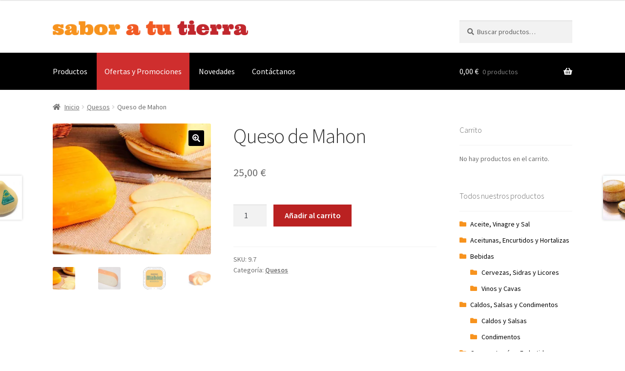

--- FILE ---
content_type: text/html; charset=UTF-8
request_url: https://saboratutierra.com/producto/queso-de-mahon-d-o/
body_size: 80105
content:
<!doctype html>
<html lang="es">
<head>
<meta charset="UTF-8">
<meta name="viewport" content="width=device-width, initial-scale=1">
<link rel="profile" href="http://gmpg.org/xfn/11">
<link rel="pingback" href="https://saboratutierra.com/xmlrpc.php">

<title>Queso de Mahon &#8211; Sabor a tu Tierra</title>
<meta name='robots' content='max-image-preview:large' />
<script>window._wca = window._wca || [];</script>
<link rel='dns-prefetch' href='//stats.wp.com' />
<link rel='dns-prefetch' href='//fonts.googleapis.com' />
<link rel='dns-prefetch' href='//c0.wp.com' />
<link rel='dns-prefetch' href='//i0.wp.com' />
<link rel="alternate" type="application/rss+xml" title="Sabor a tu Tierra &raquo; Feed" href="https://saboratutierra.com/feed/" />
<link rel="alternate" type="application/rss+xml" title="Sabor a tu Tierra &raquo; Feed de los comentarios" href="https://saboratutierra.com/comments/feed/" />
<script>
window._wpemojiSettings = {"baseUrl":"https:\/\/s.w.org\/images\/core\/emoji\/15.0.3\/72x72\/","ext":".png","svgUrl":"https:\/\/s.w.org\/images\/core\/emoji\/15.0.3\/svg\/","svgExt":".svg","source":{"concatemoji":"https:\/\/saboratutierra.com\/wp-includes\/js\/wp-emoji-release.min.js?ver=6.6.1"}};
/*! This file is auto-generated */
!function(i,n){var o,s,e;function c(e){try{var t={supportTests:e,timestamp:(new Date).valueOf()};sessionStorage.setItem(o,JSON.stringify(t))}catch(e){}}function p(e,t,n){e.clearRect(0,0,e.canvas.width,e.canvas.height),e.fillText(t,0,0);var t=new Uint32Array(e.getImageData(0,0,e.canvas.width,e.canvas.height).data),r=(e.clearRect(0,0,e.canvas.width,e.canvas.height),e.fillText(n,0,0),new Uint32Array(e.getImageData(0,0,e.canvas.width,e.canvas.height).data));return t.every(function(e,t){return e===r[t]})}function u(e,t,n){switch(t){case"flag":return n(e,"\ud83c\udff3\ufe0f\u200d\u26a7\ufe0f","\ud83c\udff3\ufe0f\u200b\u26a7\ufe0f")?!1:!n(e,"\ud83c\uddfa\ud83c\uddf3","\ud83c\uddfa\u200b\ud83c\uddf3")&&!n(e,"\ud83c\udff4\udb40\udc67\udb40\udc62\udb40\udc65\udb40\udc6e\udb40\udc67\udb40\udc7f","\ud83c\udff4\u200b\udb40\udc67\u200b\udb40\udc62\u200b\udb40\udc65\u200b\udb40\udc6e\u200b\udb40\udc67\u200b\udb40\udc7f");case"emoji":return!n(e,"\ud83d\udc26\u200d\u2b1b","\ud83d\udc26\u200b\u2b1b")}return!1}function f(e,t,n){var r="undefined"!=typeof WorkerGlobalScope&&self instanceof WorkerGlobalScope?new OffscreenCanvas(300,150):i.createElement("canvas"),a=r.getContext("2d",{willReadFrequently:!0}),o=(a.textBaseline="top",a.font="600 32px Arial",{});return e.forEach(function(e){o[e]=t(a,e,n)}),o}function t(e){var t=i.createElement("script");t.src=e,t.defer=!0,i.head.appendChild(t)}"undefined"!=typeof Promise&&(o="wpEmojiSettingsSupports",s=["flag","emoji"],n.supports={everything:!0,everythingExceptFlag:!0},e=new Promise(function(e){i.addEventListener("DOMContentLoaded",e,{once:!0})}),new Promise(function(t){var n=function(){try{var e=JSON.parse(sessionStorage.getItem(o));if("object"==typeof e&&"number"==typeof e.timestamp&&(new Date).valueOf()<e.timestamp+604800&&"object"==typeof e.supportTests)return e.supportTests}catch(e){}return null}();if(!n){if("undefined"!=typeof Worker&&"undefined"!=typeof OffscreenCanvas&&"undefined"!=typeof URL&&URL.createObjectURL&&"undefined"!=typeof Blob)try{var e="postMessage("+f.toString()+"("+[JSON.stringify(s),u.toString(),p.toString()].join(",")+"));",r=new Blob([e],{type:"text/javascript"}),a=new Worker(URL.createObjectURL(r),{name:"wpTestEmojiSupports"});return void(a.onmessage=function(e){c(n=e.data),a.terminate(),t(n)})}catch(e){}c(n=f(s,u,p))}t(n)}).then(function(e){for(var t in e)n.supports[t]=e[t],n.supports.everything=n.supports.everything&&n.supports[t],"flag"!==t&&(n.supports.everythingExceptFlag=n.supports.everythingExceptFlag&&n.supports[t]);n.supports.everythingExceptFlag=n.supports.everythingExceptFlag&&!n.supports.flag,n.DOMReady=!1,n.readyCallback=function(){n.DOMReady=!0}}).then(function(){return e}).then(function(){var e;n.supports.everything||(n.readyCallback(),(e=n.source||{}).concatemoji?t(e.concatemoji):e.wpemoji&&e.twemoji&&(t(e.twemoji),t(e.wpemoji)))}))}((window,document),window._wpemojiSettings);
</script>
<style id='wp-emoji-styles-inline-css'>

	img.wp-smiley, img.emoji {
		display: inline !important;
		border: none !important;
		box-shadow: none !important;
		height: 1em !important;
		width: 1em !important;
		margin: 0 0.07em !important;
		vertical-align: -0.1em !important;
		background: none !important;
		padding: 0 !important;
	}
</style>
<link rel='stylesheet' id='wp-block-library-css' href='https://c0.wp.com/c/6.6.1/wp-includes/css/dist/block-library/style.min.css' media='all' />
<style id='wp-block-library-theme-inline-css'>
.wp-block-audio :where(figcaption){color:#555;font-size:13px;text-align:center}.is-dark-theme .wp-block-audio :where(figcaption){color:#ffffffa6}.wp-block-audio{margin:0 0 1em}.wp-block-code{border:1px solid #ccc;border-radius:4px;font-family:Menlo,Consolas,monaco,monospace;padding:.8em 1em}.wp-block-embed :where(figcaption){color:#555;font-size:13px;text-align:center}.is-dark-theme .wp-block-embed :where(figcaption){color:#ffffffa6}.wp-block-embed{margin:0 0 1em}.blocks-gallery-caption{color:#555;font-size:13px;text-align:center}.is-dark-theme .blocks-gallery-caption{color:#ffffffa6}:root :where(.wp-block-image figcaption){color:#555;font-size:13px;text-align:center}.is-dark-theme :root :where(.wp-block-image figcaption){color:#ffffffa6}.wp-block-image{margin:0 0 1em}.wp-block-pullquote{border-bottom:4px solid;border-top:4px solid;color:currentColor;margin-bottom:1.75em}.wp-block-pullquote cite,.wp-block-pullquote footer,.wp-block-pullquote__citation{color:currentColor;font-size:.8125em;font-style:normal;text-transform:uppercase}.wp-block-quote{border-left:.25em solid;margin:0 0 1.75em;padding-left:1em}.wp-block-quote cite,.wp-block-quote footer{color:currentColor;font-size:.8125em;font-style:normal;position:relative}.wp-block-quote.has-text-align-right{border-left:none;border-right:.25em solid;padding-left:0;padding-right:1em}.wp-block-quote.has-text-align-center{border:none;padding-left:0}.wp-block-quote.is-large,.wp-block-quote.is-style-large,.wp-block-quote.is-style-plain{border:none}.wp-block-search .wp-block-search__label{font-weight:700}.wp-block-search__button{border:1px solid #ccc;padding:.375em .625em}:where(.wp-block-group.has-background){padding:1.25em 2.375em}.wp-block-separator.has-css-opacity{opacity:.4}.wp-block-separator{border:none;border-bottom:2px solid;margin-left:auto;margin-right:auto}.wp-block-separator.has-alpha-channel-opacity{opacity:1}.wp-block-separator:not(.is-style-wide):not(.is-style-dots){width:100px}.wp-block-separator.has-background:not(.is-style-dots){border-bottom:none;height:1px}.wp-block-separator.has-background:not(.is-style-wide):not(.is-style-dots){height:2px}.wp-block-table{margin:0 0 1em}.wp-block-table td,.wp-block-table th{word-break:normal}.wp-block-table :where(figcaption){color:#555;font-size:13px;text-align:center}.is-dark-theme .wp-block-table :where(figcaption){color:#ffffffa6}.wp-block-video :where(figcaption){color:#555;font-size:13px;text-align:center}.is-dark-theme .wp-block-video :where(figcaption){color:#ffffffa6}.wp-block-video{margin:0 0 1em}:root :where(.wp-block-template-part.has-background){margin-bottom:0;margin-top:0;padding:1.25em 2.375em}
</style>
<link rel='stylesheet' id='mediaelement-css' href='https://c0.wp.com/c/6.6.1/wp-includes/js/mediaelement/mediaelementplayer-legacy.min.css' media='all' />
<link rel='stylesheet' id='wp-mediaelement-css' href='https://c0.wp.com/c/6.6.1/wp-includes/js/mediaelement/wp-mediaelement.min.css' media='all' />
<style id='jetpack-sharing-buttons-style-inline-css'>
.jetpack-sharing-buttons__services-list{display:flex;flex-direction:row;flex-wrap:wrap;gap:0;list-style-type:none;margin:5px;padding:0}.jetpack-sharing-buttons__services-list.has-small-icon-size{font-size:12px}.jetpack-sharing-buttons__services-list.has-normal-icon-size{font-size:16px}.jetpack-sharing-buttons__services-list.has-large-icon-size{font-size:24px}.jetpack-sharing-buttons__services-list.has-huge-icon-size{font-size:36px}@media print{.jetpack-sharing-buttons__services-list{display:none!important}}.editor-styles-wrapper .wp-block-jetpack-sharing-buttons{gap:0;padding-inline-start:0}ul.jetpack-sharing-buttons__services-list.has-background{padding:1.25em 2.375em}
</style>
<link rel='stylesheet' id='storefront-gutenberg-blocks-css' href='https://saboratutierra.com/wp-content/themes/storefront/assets/css/base/gutenberg-blocks.css?ver=4.6.0' media='all' />
<style id='storefront-gutenberg-blocks-inline-css'>

				.wp-block-button__link:not(.has-text-color) {
					color: #ffffff;
				}

				.wp-block-button__link:not(.has-text-color):hover,
				.wp-block-button__link:not(.has-text-color):focus,
				.wp-block-button__link:not(.has-text-color):active {
					color: #ffffff;
				}

				.wp-block-button__link:not(.has-background) {
					background-color: #000000;
				}

				.wp-block-button__link:not(.has-background):hover,
				.wp-block-button__link:not(.has-background):focus,
				.wp-block-button__link:not(.has-background):active {
					border-color: #000000;
					background-color: #000000;
				}

				.wc-block-grid__products .wc-block-grid__product .wp-block-button__link {
					background-color: #000000;
					border-color: #000000;
					color: #ffffff;
				}

				.wp-block-quote footer,
				.wp-block-quote cite,
				.wp-block-quote__citation {
					color: #6d6d6d;
				}

				.wp-block-pullquote cite,
				.wp-block-pullquote footer,
				.wp-block-pullquote__citation {
					color: #6d6d6d;
				}

				.wp-block-image figcaption {
					color: #6d6d6d;
				}

				.wp-block-separator.is-style-dots::before {
					color: #333333;
				}

				.wp-block-file a.wp-block-file__button {
					color: #ffffff;
					background-color: #000000;
					border-color: #000000;
				}

				.wp-block-file a.wp-block-file__button:hover,
				.wp-block-file a.wp-block-file__button:focus,
				.wp-block-file a.wp-block-file__button:active {
					color: #ffffff;
					background-color: #000000;
				}

				.wp-block-code,
				.wp-block-preformatted pre {
					color: #6d6d6d;
				}

				.wp-block-table:not( .has-background ):not( .is-style-stripes ) tbody tr:nth-child(2n) td {
					background-color: #fdfdfd;
				}

				.wp-block-cover .wp-block-cover__inner-container h1:not(.has-text-color),
				.wp-block-cover .wp-block-cover__inner-container h2:not(.has-text-color),
				.wp-block-cover .wp-block-cover__inner-container h3:not(.has-text-color),
				.wp-block-cover .wp-block-cover__inner-container h4:not(.has-text-color),
				.wp-block-cover .wp-block-cover__inner-container h5:not(.has-text-color),
				.wp-block-cover .wp-block-cover__inner-container h6:not(.has-text-color) {
					color: #000000;
				}

				.wc-block-components-price-slider__range-input-progress,
				.rtl .wc-block-components-price-slider__range-input-progress {
					--range-color: #dd3333;
				}

				/* Target only IE11 */
				@media all and (-ms-high-contrast: none), (-ms-high-contrast: active) {
					.wc-block-components-price-slider__range-input-progress {
						background: #dd3333;
					}
				}

				.wc-block-components-button:not(.is-link) {
					background-color: #ba2121;
					color: #ffffff;
				}

				.wc-block-components-button:not(.is-link):hover,
				.wc-block-components-button:not(.is-link):focus,
				.wc-block-components-button:not(.is-link):active {
					background-color: #a10808;
					color: #ffffff;
				}

				.wc-block-components-button:not(.is-link):disabled {
					background-color: #ba2121;
					color: #ffffff;
				}

				.wc-block-cart__submit-container {
					background-color: #ffffff;
				}

				.wc-block-cart__submit-container::before {
					color: rgba(220,220,220,0.5);
				}

				.wc-block-components-order-summary-item__quantity {
					background-color: #ffffff;
					border-color: #6d6d6d;
					box-shadow: 0 0 0 2px #ffffff;
					color: #6d6d6d;
				}
			
</style>
<style id='classic-theme-styles-inline-css'>
/*! This file is auto-generated */
.wp-block-button__link{color:#fff;background-color:#32373c;border-radius:9999px;box-shadow:none;text-decoration:none;padding:calc(.667em + 2px) calc(1.333em + 2px);font-size:1.125em}.wp-block-file__button{background:#32373c;color:#fff;text-decoration:none}
</style>
<style id='global-styles-inline-css'>
:root{--wp--preset--aspect-ratio--square: 1;--wp--preset--aspect-ratio--4-3: 4/3;--wp--preset--aspect-ratio--3-4: 3/4;--wp--preset--aspect-ratio--3-2: 3/2;--wp--preset--aspect-ratio--2-3: 2/3;--wp--preset--aspect-ratio--16-9: 16/9;--wp--preset--aspect-ratio--9-16: 9/16;--wp--preset--color--black: #000000;--wp--preset--color--cyan-bluish-gray: #abb8c3;--wp--preset--color--white: #ffffff;--wp--preset--color--pale-pink: #f78da7;--wp--preset--color--vivid-red: #cf2e2e;--wp--preset--color--luminous-vivid-orange: #ff6900;--wp--preset--color--luminous-vivid-amber: #fcb900;--wp--preset--color--light-green-cyan: #7bdcb5;--wp--preset--color--vivid-green-cyan: #00d084;--wp--preset--color--pale-cyan-blue: #8ed1fc;--wp--preset--color--vivid-cyan-blue: #0693e3;--wp--preset--color--vivid-purple: #9b51e0;--wp--preset--gradient--vivid-cyan-blue-to-vivid-purple: linear-gradient(135deg,rgba(6,147,227,1) 0%,rgb(155,81,224) 100%);--wp--preset--gradient--light-green-cyan-to-vivid-green-cyan: linear-gradient(135deg,rgb(122,220,180) 0%,rgb(0,208,130) 100%);--wp--preset--gradient--luminous-vivid-amber-to-luminous-vivid-orange: linear-gradient(135deg,rgba(252,185,0,1) 0%,rgba(255,105,0,1) 100%);--wp--preset--gradient--luminous-vivid-orange-to-vivid-red: linear-gradient(135deg,rgba(255,105,0,1) 0%,rgb(207,46,46) 100%);--wp--preset--gradient--very-light-gray-to-cyan-bluish-gray: linear-gradient(135deg,rgb(238,238,238) 0%,rgb(169,184,195) 100%);--wp--preset--gradient--cool-to-warm-spectrum: linear-gradient(135deg,rgb(74,234,220) 0%,rgb(151,120,209) 20%,rgb(207,42,186) 40%,rgb(238,44,130) 60%,rgb(251,105,98) 80%,rgb(254,248,76) 100%);--wp--preset--gradient--blush-light-purple: linear-gradient(135deg,rgb(255,206,236) 0%,rgb(152,150,240) 100%);--wp--preset--gradient--blush-bordeaux: linear-gradient(135deg,rgb(254,205,165) 0%,rgb(254,45,45) 50%,rgb(107,0,62) 100%);--wp--preset--gradient--luminous-dusk: linear-gradient(135deg,rgb(255,203,112) 0%,rgb(199,81,192) 50%,rgb(65,88,208) 100%);--wp--preset--gradient--pale-ocean: linear-gradient(135deg,rgb(255,245,203) 0%,rgb(182,227,212) 50%,rgb(51,167,181) 100%);--wp--preset--gradient--electric-grass: linear-gradient(135deg,rgb(202,248,128) 0%,rgb(113,206,126) 100%);--wp--preset--gradient--midnight: linear-gradient(135deg,rgb(2,3,129) 0%,rgb(40,116,252) 100%);--wp--preset--font-size--small: 14px;--wp--preset--font-size--medium: 23px;--wp--preset--font-size--large: 26px;--wp--preset--font-size--x-large: 42px;--wp--preset--font-size--normal: 16px;--wp--preset--font-size--huge: 37px;--wp--preset--font-family--inter: "Inter", sans-serif;--wp--preset--font-family--cardo: Cardo;--wp--preset--spacing--20: 0.44rem;--wp--preset--spacing--30: 0.67rem;--wp--preset--spacing--40: 1rem;--wp--preset--spacing--50: 1.5rem;--wp--preset--spacing--60: 2.25rem;--wp--preset--spacing--70: 3.38rem;--wp--preset--spacing--80: 5.06rem;--wp--preset--shadow--natural: 6px 6px 9px rgba(0, 0, 0, 0.2);--wp--preset--shadow--deep: 12px 12px 50px rgba(0, 0, 0, 0.4);--wp--preset--shadow--sharp: 6px 6px 0px rgba(0, 0, 0, 0.2);--wp--preset--shadow--outlined: 6px 6px 0px -3px rgba(255, 255, 255, 1), 6px 6px rgba(0, 0, 0, 1);--wp--preset--shadow--crisp: 6px 6px 0px rgba(0, 0, 0, 1);}.is-layout-flow  > :first-child{margin-block-start: 0;}.is-layout-flow  > :last-child{margin-block-end: 0;}.is-layout-flow  > *{margin-block-start: 24px;margin-block-end: 0;}.is-layout-constrained  > :first-child{margin-block-start: 0;}.is-layout-constrained  > :last-child{margin-block-end: 0;}.is-layout-constrained  > *{margin-block-start: 24px;margin-block-end: 0;}.is-layout-flex {gap: 24px;}.is-layout-grid {gap: 24px;}body .is-layout-flex{display: flex;}.is-layout-flex{flex-wrap: wrap;align-items: center;}.is-layout-flex > :is(*, div){margin: 0;}body .is-layout-grid{display: grid;}.is-layout-grid > :is(*, div){margin: 0;}.has-black-color{color: var(--wp--preset--color--black) !important;}.has-cyan-bluish-gray-color{color: var(--wp--preset--color--cyan-bluish-gray) !important;}.has-white-color{color: var(--wp--preset--color--white) !important;}.has-pale-pink-color{color: var(--wp--preset--color--pale-pink) !important;}.has-vivid-red-color{color: var(--wp--preset--color--vivid-red) !important;}.has-luminous-vivid-orange-color{color: var(--wp--preset--color--luminous-vivid-orange) !important;}.has-luminous-vivid-amber-color{color: var(--wp--preset--color--luminous-vivid-amber) !important;}.has-light-green-cyan-color{color: var(--wp--preset--color--light-green-cyan) !important;}.has-vivid-green-cyan-color{color: var(--wp--preset--color--vivid-green-cyan) !important;}.has-pale-cyan-blue-color{color: var(--wp--preset--color--pale-cyan-blue) !important;}.has-vivid-cyan-blue-color{color: var(--wp--preset--color--vivid-cyan-blue) !important;}.has-vivid-purple-color{color: var(--wp--preset--color--vivid-purple) !important;}.has-black-background-color{background-color: var(--wp--preset--color--black) !important;}.has-cyan-bluish-gray-background-color{background-color: var(--wp--preset--color--cyan-bluish-gray) !important;}.has-white-background-color{background-color: var(--wp--preset--color--white) !important;}.has-pale-pink-background-color{background-color: var(--wp--preset--color--pale-pink) !important;}.has-vivid-red-background-color{background-color: var(--wp--preset--color--vivid-red) !important;}.has-luminous-vivid-orange-background-color{background-color: var(--wp--preset--color--luminous-vivid-orange) !important;}.has-luminous-vivid-amber-background-color{background-color: var(--wp--preset--color--luminous-vivid-amber) !important;}.has-light-green-cyan-background-color{background-color: var(--wp--preset--color--light-green-cyan) !important;}.has-vivid-green-cyan-background-color{background-color: var(--wp--preset--color--vivid-green-cyan) !important;}.has-pale-cyan-blue-background-color{background-color: var(--wp--preset--color--pale-cyan-blue) !important;}.has-vivid-cyan-blue-background-color{background-color: var(--wp--preset--color--vivid-cyan-blue) !important;}.has-vivid-purple-background-color{background-color: var(--wp--preset--color--vivid-purple) !important;}.has-black-border-color{border-color: var(--wp--preset--color--black) !important;}.has-cyan-bluish-gray-border-color{border-color: var(--wp--preset--color--cyan-bluish-gray) !important;}.has-white-border-color{border-color: var(--wp--preset--color--white) !important;}.has-pale-pink-border-color{border-color: var(--wp--preset--color--pale-pink) !important;}.has-vivid-red-border-color{border-color: var(--wp--preset--color--vivid-red) !important;}.has-luminous-vivid-orange-border-color{border-color: var(--wp--preset--color--luminous-vivid-orange) !important;}.has-luminous-vivid-amber-border-color{border-color: var(--wp--preset--color--luminous-vivid-amber) !important;}.has-light-green-cyan-border-color{border-color: var(--wp--preset--color--light-green-cyan) !important;}.has-vivid-green-cyan-border-color{border-color: var(--wp--preset--color--vivid-green-cyan) !important;}.has-pale-cyan-blue-border-color{border-color: var(--wp--preset--color--pale-cyan-blue) !important;}.has-vivid-cyan-blue-border-color{border-color: var(--wp--preset--color--vivid-cyan-blue) !important;}.has-vivid-purple-border-color{border-color: var(--wp--preset--color--vivid-purple) !important;}.has-vivid-cyan-blue-to-vivid-purple-gradient-background{background: var(--wp--preset--gradient--vivid-cyan-blue-to-vivid-purple) !important;}.has-light-green-cyan-to-vivid-green-cyan-gradient-background{background: var(--wp--preset--gradient--light-green-cyan-to-vivid-green-cyan) !important;}.has-luminous-vivid-amber-to-luminous-vivid-orange-gradient-background{background: var(--wp--preset--gradient--luminous-vivid-amber-to-luminous-vivid-orange) !important;}.has-luminous-vivid-orange-to-vivid-red-gradient-background{background: var(--wp--preset--gradient--luminous-vivid-orange-to-vivid-red) !important;}.has-very-light-gray-to-cyan-bluish-gray-gradient-background{background: var(--wp--preset--gradient--very-light-gray-to-cyan-bluish-gray) !important;}.has-cool-to-warm-spectrum-gradient-background{background: var(--wp--preset--gradient--cool-to-warm-spectrum) !important;}.has-blush-light-purple-gradient-background{background: var(--wp--preset--gradient--blush-light-purple) !important;}.has-blush-bordeaux-gradient-background{background: var(--wp--preset--gradient--blush-bordeaux) !important;}.has-luminous-dusk-gradient-background{background: var(--wp--preset--gradient--luminous-dusk) !important;}.has-pale-ocean-gradient-background{background: var(--wp--preset--gradient--pale-ocean) !important;}.has-electric-grass-gradient-background{background: var(--wp--preset--gradient--electric-grass) !important;}.has-midnight-gradient-background{background: var(--wp--preset--gradient--midnight) !important;}.has-small-font-size{font-size: var(--wp--preset--font-size--small) !important;}.has-medium-font-size{font-size: var(--wp--preset--font-size--medium) !important;}.has-large-font-size{font-size: var(--wp--preset--font-size--large) !important;}.has-x-large-font-size{font-size: var(--wp--preset--font-size--x-large) !important;}
:root :where(.wp-block-pullquote){font-size: 1.5em;line-height: 1.6;}
</style>
<link rel='stylesheet' id='contact-form-7-css' href='https://saboratutierra.com/wp-content/plugins/contact-form-7/includes/css/styles.css?ver=5.9.7' media='all' />
<link rel='stylesheet' id='photoswipe-css' href='https://c0.wp.com/p/woocommerce/9.1.2/assets/css/photoswipe/photoswipe.min.css' media='all' />
<link rel='stylesheet' id='photoswipe-default-skin-css' href='https://c0.wp.com/p/woocommerce/9.1.2/assets/css/photoswipe/default-skin/default-skin.min.css' media='all' />
<style id='woocommerce-inline-inline-css'>
.woocommerce form .form-row .required { visibility: visible; }
</style>
<link rel='stylesheet' id='wpsc-style-css' href='https://saboratutierra.com/wp-content/plugins/wordpress-simple-paypal-shopping-cart/assets/wpsc-front-end-styles.css?ver=5.0.5' media='all' />
<link rel='stylesheet' id='storefront-style-css' href='https://saboratutierra.com/wp-content/themes/storefront/style.css?ver=4.6.0' media='all' />
<style id='storefront-style-inline-css'>

			.main-navigation ul li a,
			.site-title a,
			ul.menu li a,
			.site-branding h1 a,
			button.menu-toggle,
			button.menu-toggle:hover,
			.handheld-navigation .dropdown-toggle {
				color: #333333;
			}

			button.menu-toggle,
			button.menu-toggle:hover {
				border-color: #333333;
			}

			.main-navigation ul li a:hover,
			.main-navigation ul li:hover > a,
			.site-title a:hover,
			.site-header ul.menu li.current-menu-item > a {
				color: #747474;
			}

			table:not( .has-background ) th {
				background-color: #f8f8f8;
			}

			table:not( .has-background ) tbody td {
				background-color: #fdfdfd;
			}

			table:not( .has-background ) tbody tr:nth-child(2n) td,
			fieldset,
			fieldset legend {
				background-color: #fbfbfb;
			}

			.site-header,
			.secondary-navigation ul ul,
			.main-navigation ul.menu > li.menu-item-has-children:after,
			.secondary-navigation ul.menu ul,
			.storefront-handheld-footer-bar,
			.storefront-handheld-footer-bar ul li > a,
			.storefront-handheld-footer-bar ul li.search .site-search,
			button.menu-toggle,
			button.menu-toggle:hover {
				background-color: #ffffff;
			}

			p.site-description,
			.site-header,
			.storefront-handheld-footer-bar {
				color: #404040;
			}

			button.menu-toggle:after,
			button.menu-toggle:before,
			button.menu-toggle span:before {
				background-color: #333333;
			}

			h1, h2, h3, h4, h5, h6, .wc-block-grid__product-title {
				color: #333333;
			}

			.widget h1 {
				border-bottom-color: #333333;
			}

			body,
			.secondary-navigation a {
				color: #6d6d6d;
			}

			.widget-area .widget a,
			.hentry .entry-header .posted-on a,
			.hentry .entry-header .post-author a,
			.hentry .entry-header .post-comments a,
			.hentry .entry-header .byline a {
				color: #727272;
			}

			a {
				color: #dd3333;
			}

			a:focus,
			button:focus,
			.button.alt:focus,
			input:focus,
			textarea:focus,
			input[type="button"]:focus,
			input[type="reset"]:focus,
			input[type="submit"]:focus,
			input[type="email"]:focus,
			input[type="tel"]:focus,
			input[type="url"]:focus,
			input[type="password"]:focus,
			input[type="search"]:focus {
				outline-color: #dd3333;
			}

			button, input[type="button"], input[type="reset"], input[type="submit"], .button, .widget a.button {
				background-color: #000000;
				border-color: #000000;
				color: #ffffff;
			}

			button:hover, input[type="button"]:hover, input[type="reset"]:hover, input[type="submit"]:hover, .button:hover, .widget a.button:hover {
				background-color: #000000;
				border-color: #000000;
				color: #ffffff;
			}

			button.alt, input[type="button"].alt, input[type="reset"].alt, input[type="submit"].alt, .button.alt, .widget-area .widget a.button.alt {
				background-color: #ba2121;
				border-color: #ba2121;
				color: #ffffff;
			}

			button.alt:hover, input[type="button"].alt:hover, input[type="reset"].alt:hover, input[type="submit"].alt:hover, .button.alt:hover, .widget-area .widget a.button.alt:hover {
				background-color: #a10808;
				border-color: #a10808;
				color: #ffffff;
			}

			.pagination .page-numbers li .page-numbers.current {
				background-color: #e6e6e6;
				color: #636363;
			}

			#comments .comment-list .comment-content .comment-text {
				background-color: #f8f8f8;
			}

			.site-footer {
				background-color: #f0f0f0;
				color: #6d6d6d;
			}

			.site-footer a:not(.button):not(.components-button) {
				color: #333333;
			}

			.site-footer .storefront-handheld-footer-bar a:not(.button):not(.components-button) {
				color: #333333;
			}

			.site-footer h1, .site-footer h2, .site-footer h3, .site-footer h4, .site-footer h5, .site-footer h6, .site-footer .widget .widget-title, .site-footer .widget .widgettitle {
				color: #333333;
			}

			.page-template-template-homepage.has-post-thumbnail .type-page.has-post-thumbnail .entry-title {
				color: #000000;
			}

			.page-template-template-homepage.has-post-thumbnail .type-page.has-post-thumbnail .entry-content {
				color: #000000;
			}

			@media screen and ( min-width: 768px ) {
				.secondary-navigation ul.menu a:hover {
					color: #595959;
				}

				.secondary-navigation ul.menu a {
					color: #404040;
				}

				.main-navigation ul.menu ul.sub-menu,
				.main-navigation ul.nav-menu ul.children {
					background-color: #f0f0f0;
				}

				.site-header {
					border-bottom-color: #f0f0f0;
				}
			}
</style>
<link rel='stylesheet' id='storefront-icons-css' href='https://saboratutierra.com/wp-content/themes/storefront/assets/css/base/icons.css?ver=4.6.0' media='all' />
<link rel='stylesheet' id='storefront-fonts-css' href='https://fonts.googleapis.com/css?family=Source+Sans+Pro%3A400%2C300%2C300italic%2C400italic%2C600%2C700%2C900&#038;subset=latin%2Clatin-ext&#038;ver=4.6.0' media='all' />
<link rel='stylesheet' id='storefront-jetpack-widgets-css' href='https://saboratutierra.com/wp-content/themes/storefront/assets/css/jetpack/widgets.css?ver=4.6.0' media='all' />
<link rel='stylesheet' id='storefront-woocommerce-style-css' href='https://saboratutierra.com/wp-content/themes/storefront/assets/css/woocommerce/woocommerce.css?ver=4.6.0' media='all' />
<style id='storefront-woocommerce-style-inline-css'>
@font-face {
				font-family: star;
				src: url(https://saboratutierra.com/wp-content/plugins/woocommerce/assets/fonts/star.eot);
				src:
					url(https://saboratutierra.com/wp-content/plugins/woocommerce/assets/fonts/star.eot?#iefix) format("embedded-opentype"),
					url(https://saboratutierra.com/wp-content/plugins/woocommerce/assets/fonts/star.woff) format("woff"),
					url(https://saboratutierra.com/wp-content/plugins/woocommerce/assets/fonts/star.ttf) format("truetype"),
					url(https://saboratutierra.com/wp-content/plugins/woocommerce/assets/fonts/star.svg#star) format("svg");
				font-weight: 400;
				font-style: normal;
			}
			@font-face {
				font-family: WooCommerce;
				src: url(https://saboratutierra.com/wp-content/plugins/woocommerce/assets/fonts/WooCommerce.eot);
				src:
					url(https://saboratutierra.com/wp-content/plugins/woocommerce/assets/fonts/WooCommerce.eot?#iefix) format("embedded-opentype"),
					url(https://saboratutierra.com/wp-content/plugins/woocommerce/assets/fonts/WooCommerce.woff) format("woff"),
					url(https://saboratutierra.com/wp-content/plugins/woocommerce/assets/fonts/WooCommerce.ttf) format("truetype"),
					url(https://saboratutierra.com/wp-content/plugins/woocommerce/assets/fonts/WooCommerce.svg#WooCommerce) format("svg");
				font-weight: 400;
				font-style: normal;
			}

			a.cart-contents,
			.site-header-cart .widget_shopping_cart a {
				color: #333333;
			}

			a.cart-contents:hover,
			.site-header-cart .widget_shopping_cart a:hover,
			.site-header-cart:hover > li > a {
				color: #747474;
			}

			table.cart td.product-remove,
			table.cart td.actions {
				border-top-color: #ffffff;
			}

			.storefront-handheld-footer-bar ul li.cart .count {
				background-color: #333333;
				color: #ffffff;
				border-color: #ffffff;
			}

			.woocommerce-tabs ul.tabs li.active a,
			ul.products li.product .price,
			.onsale,
			.wc-block-grid__product-onsale,
			.widget_search form:before,
			.widget_product_search form:before {
				color: #6d6d6d;
			}

			.woocommerce-breadcrumb a,
			a.woocommerce-review-link,
			.product_meta a {
				color: #727272;
			}

			.wc-block-grid__product-onsale,
			.onsale {
				border-color: #6d6d6d;
			}

			.star-rating span:before,
			.quantity .plus, .quantity .minus,
			p.stars a:hover:after,
			p.stars a:after,
			.star-rating span:before,
			#payment .payment_methods li input[type=radio]:first-child:checked+label:before {
				color: #dd3333;
			}

			.widget_price_filter .ui-slider .ui-slider-range,
			.widget_price_filter .ui-slider .ui-slider-handle {
				background-color: #dd3333;
			}

			.order_details {
				background-color: #f8f8f8;
			}

			.order_details > li {
				border-bottom: 1px dotted #e3e3e3;
			}

			.order_details:before,
			.order_details:after {
				background: -webkit-linear-gradient(transparent 0,transparent 0),-webkit-linear-gradient(135deg,#f8f8f8 33.33%,transparent 33.33%),-webkit-linear-gradient(45deg,#f8f8f8 33.33%,transparent 33.33%)
			}

			#order_review {
				background-color: #ffffff;
			}

			#payment .payment_methods > li .payment_box,
			#payment .place-order {
				background-color: #fafafa;
			}

			#payment .payment_methods > li:not(.woocommerce-notice) {
				background-color: #f5f5f5;
			}

			#payment .payment_methods > li:not(.woocommerce-notice):hover {
				background-color: #f0f0f0;
			}

			.woocommerce-pagination .page-numbers li .page-numbers.current {
				background-color: #e6e6e6;
				color: #636363;
			}

			.wc-block-grid__product-onsale,
			.onsale,
			.woocommerce-pagination .page-numbers li .page-numbers:not(.current) {
				color: #6d6d6d;
			}

			p.stars a:before,
			p.stars a:hover~a:before,
			p.stars.selected a.active~a:before {
				color: #6d6d6d;
			}

			p.stars.selected a.active:before,
			p.stars:hover a:before,
			p.stars.selected a:not(.active):before,
			p.stars.selected a.active:before {
				color: #dd3333;
			}

			.single-product div.product .woocommerce-product-gallery .woocommerce-product-gallery__trigger {
				background-color: #000000;
				color: #ffffff;
			}

			.single-product div.product .woocommerce-product-gallery .woocommerce-product-gallery__trigger:hover {
				background-color: #000000;
				border-color: #000000;
				color: #ffffff;
			}

			.button.added_to_cart:focus,
			.button.wc-forward:focus {
				outline-color: #dd3333;
			}

			.added_to_cart,
			.site-header-cart .widget_shopping_cart a.button,
			.wc-block-grid__products .wc-block-grid__product .wp-block-button__link {
				background-color: #000000;
				border-color: #000000;
				color: #ffffff;
			}

			.added_to_cart:hover,
			.site-header-cart .widget_shopping_cart a.button:hover,
			.wc-block-grid__products .wc-block-grid__product .wp-block-button__link:hover {
				background-color: #000000;
				border-color: #000000;
				color: #ffffff;
			}

			.added_to_cart.alt, .added_to_cart, .widget a.button.checkout {
				background-color: #ba2121;
				border-color: #ba2121;
				color: #ffffff;
			}

			.added_to_cart.alt:hover, .added_to_cart:hover, .widget a.button.checkout:hover {
				background-color: #a10808;
				border-color: #a10808;
				color: #ffffff;
			}

			.button.loading {
				color: #000000;
			}

			.button.loading:hover {
				background-color: #000000;
			}

			.button.loading:after {
				color: #ffffff;
			}

			@media screen and ( min-width: 768px ) {
				.site-header-cart .widget_shopping_cart,
				.site-header .product_list_widget li .quantity {
					color: #404040;
				}

				.site-header-cart .widget_shopping_cart .buttons,
				.site-header-cart .widget_shopping_cart .total {
					background-color: #f5f5f5;
				}

				.site-header-cart .widget_shopping_cart {
					background-color: #f0f0f0;
				}
			}
				.storefront-product-pagination a {
					color: #6d6d6d;
					background-color: #ffffff;
				}
				.storefront-sticky-add-to-cart {
					color: #6d6d6d;
					background-color: #ffffff;
				}

				.storefront-sticky-add-to-cart a:not(.button) {
					color: #333333;
				}
</style>
<link rel='stylesheet' id='storefront-child-style-css' href='https://saboratutierra.com/wp-content/themes/storefront-child/style.css?ver=1.0.5' media='all' />
<link rel='stylesheet' id='jetpack_css-css' href='https://c0.wp.com/p/jetpack/13.6/css/jetpack.css' media='all' />
<script src="https://c0.wp.com/c/6.6.1/wp-includes/js/jquery/jquery.min.js" id="jquery-core-js"></script>
<script src="https://c0.wp.com/c/6.6.1/wp-includes/js/jquery/jquery-migrate.min.js" id="jquery-migrate-js"></script>
<script src="https://c0.wp.com/p/woocommerce/9.1.2/assets/js/jquery-blockui/jquery.blockUI.min.js" id="jquery-blockui-js" defer data-wp-strategy="defer"></script>
<script id="wc-add-to-cart-js-extra">
var wc_add_to_cart_params = {"ajax_url":"\/wp-admin\/admin-ajax.php","wc_ajax_url":"\/?wc-ajax=%%endpoint%%","i18n_view_cart":"Ver carrito","cart_url":"https:\/\/saboratutierra.com\/carrito\/","is_cart":"","cart_redirect_after_add":"no"};
</script>
<script src="https://c0.wp.com/p/woocommerce/9.1.2/assets/js/frontend/add-to-cart.min.js" id="wc-add-to-cart-js" defer data-wp-strategy="defer"></script>
<script src="https://c0.wp.com/p/woocommerce/9.1.2/assets/js/zoom/jquery.zoom.min.js" id="zoom-js" defer data-wp-strategy="defer"></script>
<script src="https://c0.wp.com/p/woocommerce/9.1.2/assets/js/flexslider/jquery.flexslider.min.js" id="flexslider-js" defer data-wp-strategy="defer"></script>
<script src="https://c0.wp.com/p/woocommerce/9.1.2/assets/js/photoswipe/photoswipe.min.js" id="photoswipe-js" defer data-wp-strategy="defer"></script>
<script src="https://c0.wp.com/p/woocommerce/9.1.2/assets/js/photoswipe/photoswipe-ui-default.min.js" id="photoswipe-ui-default-js" defer data-wp-strategy="defer"></script>
<script id="wc-single-product-js-extra">
var wc_single_product_params = {"i18n_required_rating_text":"Por favor elige una puntuaci\u00f3n","review_rating_required":"yes","flexslider":{"rtl":false,"animation":"slide","smoothHeight":true,"directionNav":false,"controlNav":"thumbnails","slideshow":false,"animationSpeed":500,"animationLoop":false,"allowOneSlide":false},"zoom_enabled":"1","zoom_options":[],"photoswipe_enabled":"1","photoswipe_options":{"shareEl":false,"closeOnScroll":false,"history":false,"hideAnimationDuration":0,"showAnimationDuration":0},"flexslider_enabled":"1"};
</script>
<script src="https://c0.wp.com/p/woocommerce/9.1.2/assets/js/frontend/single-product.min.js" id="wc-single-product-js" defer data-wp-strategy="defer"></script>
<script src="https://c0.wp.com/p/woocommerce/9.1.2/assets/js/js-cookie/js.cookie.min.js" id="js-cookie-js" defer data-wp-strategy="defer"></script>
<script id="woocommerce-js-extra">
var woocommerce_params = {"ajax_url":"\/wp-admin\/admin-ajax.php","wc_ajax_url":"\/?wc-ajax=%%endpoint%%"};
</script>
<script src="https://c0.wp.com/p/woocommerce/9.1.2/assets/js/frontend/woocommerce.min.js" id="woocommerce-js" defer data-wp-strategy="defer"></script>
<script src="https://stats.wp.com/s-202605.js" id="woocommerce-analytics-js" defer data-wp-strategy="defer"></script>
<script id="wc-cart-fragments-js-extra">
var wc_cart_fragments_params = {"ajax_url":"\/wp-admin\/admin-ajax.php","wc_ajax_url":"\/?wc-ajax=%%endpoint%%","cart_hash_key":"wc_cart_hash_4356dd76522933a84c086f412ff87b0c","fragment_name":"wc_fragments_4356dd76522933a84c086f412ff87b0c","request_timeout":"5000"};
</script>
<script src="https://c0.wp.com/p/woocommerce/9.1.2/assets/js/frontend/cart-fragments.min.js" id="wc-cart-fragments-js" defer data-wp-strategy="defer"></script>
<link rel="https://api.w.org/" href="https://saboratutierra.com/wp-json/" /><link rel="alternate" title="JSON" type="application/json" href="https://saboratutierra.com/wp-json/wp/v2/product/1207" /><link rel="EditURI" type="application/rsd+xml" title="RSD" href="https://saboratutierra.com/xmlrpc.php?rsd" />
<meta name="generator" content="WordPress 6.6.1" />
<meta name="generator" content="WooCommerce 9.1.2" />
<link rel="canonical" href="https://saboratutierra.com/producto/queso-de-mahon-d-o/" />
<link rel='shortlink' href='https://saboratutierra.com/?p=1207' />
<link rel="alternate" title="oEmbed (JSON)" type="application/json+oembed" href="https://saboratutierra.com/wp-json/oembed/1.0/embed?url=https%3A%2F%2Fsaboratutierra.com%2Fproducto%2Fqueso-de-mahon-d-o%2F" />
<link rel="alternate" title="oEmbed (XML)" type="text/xml+oembed" href="https://saboratutierra.com/wp-json/oembed/1.0/embed?url=https%3A%2F%2Fsaboratutierra.com%2Fproducto%2Fqueso-de-mahon-d-o%2F&#038;format=xml" />

<!-- WP Simple Shopping Cart plugin v5.0.5 - https://wordpress.org/plugins/wordpress-simple-paypal-shopping-cart/ -->

	<script type="text/javascript">
	<!--
	//
	function ReadForm (obj1, tst)
	{
	    // Read the user form
	    var i,j,pos;
	    val_total="";val_combo="";

	    for (i=0; i<obj1.length; i++)
	    {
	        // run entire form
	        obj = obj1.elements[i];           // a form element

	        if (obj.type == "select-one")
	        {   // just selects
	            if (obj.name == "quantity" ||
	                obj.name == "amount") continue;
		        pos = obj.selectedIndex;        // which option selected
		        val = obj.options[pos].value;   // selected value
		        val_combo = val_combo + " (" + val + ")";
	        }
	    }
		// Now summarize everything we have processed above
		val_total = obj1.product_tmp.value + val_combo;
		obj1.wspsc_product.value = val_total;
	}
	//-->
	</script>	<style>img#wpstats{display:none}</style>
			<noscript><style>.woocommerce-product-gallery{ opacity: 1 !important; }</style></noscript>
	<style id='wp-fonts-local'>
@font-face{font-family:Inter;font-style:normal;font-weight:300 900;font-display:fallback;src:url('https://saboratutierra.com/wp-content/plugins/woocommerce/assets/fonts/Inter-VariableFont_slnt,wght.woff2') format('woff2');font-stretch:normal;}
@font-face{font-family:Cardo;font-style:normal;font-weight:400;font-display:fallback;src:url('https://saboratutierra.com/wp-content/plugins/woocommerce/assets/fonts/cardo_normal_400.woff2') format('woff2');}
</style>
<link rel="icon" href="https://i0.wp.com/saboratutierra.com/wp-content/uploads/2020/11/cropped-favicon.jpeg?fit=32%2C32&#038;ssl=1" sizes="32x32" />
<link rel="icon" href="https://i0.wp.com/saboratutierra.com/wp-content/uploads/2020/11/cropped-favicon.jpeg?fit=192%2C192&#038;ssl=1" sizes="192x192" />
<link rel="apple-touch-icon" href="https://i0.wp.com/saboratutierra.com/wp-content/uploads/2020/11/cropped-favicon.jpeg?fit=180%2C180&#038;ssl=1" />
<meta name="msapplication-TileImage" content="https://i0.wp.com/saboratutierra.com/wp-content/uploads/2020/11/cropped-favicon.jpeg?fit=270%2C270&#038;ssl=1" />
</head>

<body class="product-template-default single single-product postid-1207 wp-custom-logo wp-embed-responsive theme-storefront woocommerce woocommerce-page woocommerce-no-js storefront-align-wide right-sidebar woocommerce-active">



<div id="page" class="hfeed site">
	
	<header id="masthead" class="site-header" role="banner" style="">

		<div class="col-full">		<a class="skip-link screen-reader-text" href="#site-navigation">Ir a la navegación</a>
		<a class="skip-link screen-reader-text" href="#content">Ir al contenido</a>
				<div class="site-branding">
			<a href="https://saboratutierra.com/" class="custom-logo-link" rel="home"><img width="471" height="36" src="https://i0.wp.com/saboratutierra.com/wp-content/uploads/2020/10/Logo.png?fit=471%2C36&amp;ssl=1" class="custom-logo" alt="Sabor a tu Tierra" decoding="async" srcset="https://i0.wp.com/saboratutierra.com/wp-content/uploads/2020/10/Logo.png?w=471&amp;ssl=1 471w, https://i0.wp.com/saboratutierra.com/wp-content/uploads/2020/10/Logo.png?resize=300%2C23&amp;ssl=1 300w, https://i0.wp.com/saboratutierra.com/wp-content/uploads/2020/10/Logo.png?resize=416%2C32&amp;ssl=1 416w" sizes="(max-width: 471px) 100vw, 471px" /></a>		</div>
					<div class="site-search">
				<div class="widget woocommerce widget_product_search"><form role="search" method="get" class="woocommerce-product-search" action="https://saboratutierra.com/">
	<label class="screen-reader-text" for="woocommerce-product-search-field-0">Buscar por:</label>
	<input type="search" id="woocommerce-product-search-field-0" class="search-field" placeholder="Buscar productos&hellip;" value="" name="s" />
	<button type="submit" value="Buscar" class="">Buscar</button>
	<input type="hidden" name="post_type" value="product" />
</form>
</div>			</div>
			</div><div class="storefront-primary-navigation"><div class="col-full">		<nav id="site-navigation" class="main-navigation" role="navigation" aria-label="Navegación principal">
		<button id="site-navigation-menu-toggle" class="menu-toggle" aria-controls="site-navigation" aria-expanded="false"><span>Menú</span></button>
			<div class="primary-navigation"><ul id="menu-menu-principal" class="menu"><li id="menu-item-419" class="menu-item menu-item-type-post_type menu-item-object-page menu-item-419"><a href="https://saboratutierra.com/tienda/">Productos</a></li>
<li id="menu-item-2629" class="menu-item menu-item-type-custom menu-item-object-custom menu-item-2629"><a href="https://saboratutierra.com/categoria-producto/promociones-y-ofertas/">Ofertas y Promociones</a></li>
<li id="menu-item-813" class="menu-item menu-item-type-post_type menu-item-object-page menu-item-813"><a href="https://saboratutierra.com/novedades/">Novedades</a></li>
<li id="menu-item-812" class="menu-item menu-item-type-post_type menu-item-object-page menu-item-812"><a href="https://saboratutierra.com/contactanos/">Contáctanos</a></li>
</ul></div><div class="menu"><ul>
<li ><a href="https://saboratutierra.com/">Inicio</a></li><li class="page_item page-item-1560"><a href="https://saboratutierra.com/bebidas-2/">Bebidas</a></li>
<li class="page_item page-item-1556"><a href="https://saboratutierra.com/caldos-salsas-y-condimentos/">Caldos, Salsas y Condimentos</a></li>
<li class="page_item page-item-1427"><a href="https://saboratutierra.com/carnes-y-embutidos/">Carnes y Embutidos</a></li>
<li class="page_item page-item-7"><a href="https://saboratutierra.com/carrito/">Carrito</a></li>
<li class="page_item page-item-1432"><a href="https://saboratutierra.com/conservas-y-platos-preparados/">Conservas y Platos Preparados</a></li>
<li class="page_item page-item-810"><a href="https://saboratutierra.com/contactanos/">Contáctanos</a></li>
<li class="page_item page-item-1003"><a href="https://saboratutierra.com/envios/">Envíos</a></li>
<li class="page_item page-item-8"><a href="https://saboratutierra.com/finalizar-compra/">Finalizar compra</a></li>
<li class="page_item page-item-1565"><a href="https://saboratutierra.com/menaje-complementos-y-servicios/">Menaje, Complementos y Servicios</a></li>
<li class="page_item page-item-1005"><a href="https://saboratutierra.com/metodos-de-pago/">Métodos de pago</a></li>
<li class="page_item page-item-9"><a href="https://saboratutierra.com/mi-cuenta/">Mi cuenta</a></li>
<li class="page_item page-item-808"><a href="https://saboratutierra.com/novedades/">Novedades</a></li>
<li class="page_item page-item-806"><a href="https://saboratutierra.com/ofertas/">Ofertas</a></li>
<li class="page_item page-item-1435"><a href="https://saboratutierra.com/pescados-y-mariscos/">Pescados y Mariscos</a></li>
<li class="page_item page-item-1455"><a href="https://saboratutierra.com/politica-de-privacidad-y-cookies/">Política de Privacidad Y Cookies</a></li>
<li class="page_item page-item-2599"><a href="https://saboratutierra.com/promociones/">Promociones</a></li>
<li class="page_item page-item-1000"><a href="https://saboratutierra.com/quienes-somos/">Quienes somos</a></li>
<li class="page_item page-item-3"><a href="https://saboratutierra.com/terminos-y-condiciones/">Términos y condiciones</a></li>
<li class="page_item page-item-6 current_page_parent "><a href="https://saboratutierra.com/tienda/">Tienda</a></li>
</ul></div>
		</nav><!-- #site-navigation -->
				<ul id="site-header-cart" class="site-header-cart menu">
			<li class="">
							<a class="cart-contents" href="https://saboratutierra.com/carrito/" title="Ver tu carrito de compra">
								<span class="woocommerce-Price-amount amount">0,00&nbsp;<span class="woocommerce-Price-currencySymbol">&euro;</span></span> <span class="count">0 productos</span>
			</a>
					</li>
			<li>
				<div class="widget woocommerce widget_shopping_cart"><div class="widget_shopping_cart_content"></div></div>			</li>
		</ul>
			</div></div>
	</header><!-- #masthead -->

	<div class="storefront-breadcrumb"><div class="col-full"><nav class="woocommerce-breadcrumb" aria-label="migas de pan"><a href="https://saboratutierra.com">Inicio</a><span class="breadcrumb-separator"> / </span><a href="https://saboratutierra.com/categoria-producto/quesos/">Quesos</a><span class="breadcrumb-separator"> / </span>Queso de Mahon</nav></div></div>
	<div id="content" class="site-content" tabindex="-1">
		<div class="col-full">

		<div class="woocommerce"></div>
			<div id="primary" class="content-area">
			<main id="main" class="site-main" role="main">
		
					
			<div class="woocommerce-notices-wrapper"></div><div id="product-1207" class="product type-product post-1207 status-publish first instock product_cat-quesos has-post-thumbnail shipping-taxable purchasable product-type-simple">

	<div class="woocommerce-product-gallery woocommerce-product-gallery--with-images woocommerce-product-gallery--columns-4 images" data-columns="4" style="opacity: 0; transition: opacity .25s ease-in-out;">
	<div class="woocommerce-product-gallery__wrapper">
		<div data-thumb="https://i0.wp.com/saboratutierra.com/wp-content/uploads/2020/10/queso-de-mahon.jpg?resize=100%2C100&#038;ssl=1" data-thumb-alt="" class="woocommerce-product-gallery__image"><a href="https://i0.wp.com/saboratutierra.com/wp-content/uploads/2020/10/queso-de-mahon.jpg?fit=505%2C419&#038;ssl=1"><img width="416" height="345" src="https://i0.wp.com/saboratutierra.com/wp-content/uploads/2020/10/queso-de-mahon.jpg?fit=416%2C345&amp;ssl=1" class="wp-post-image" alt="" title="queso-de-mahon.jpg" data-caption="" data-src="https://i0.wp.com/saboratutierra.com/wp-content/uploads/2020/10/queso-de-mahon.jpg?fit=505%2C419&#038;ssl=1" data-large_image="https://i0.wp.com/saboratutierra.com/wp-content/uploads/2020/10/queso-de-mahon.jpg?fit=505%2C419&#038;ssl=1" data-large_image_width="505" data-large_image_height="419" decoding="async" fetchpriority="high" srcset="https://i0.wp.com/saboratutierra.com/wp-content/uploads/2020/10/queso-de-mahon.jpg?w=505&amp;ssl=1 505w, https://i0.wp.com/saboratutierra.com/wp-content/uploads/2020/10/queso-de-mahon.jpg?resize=300%2C249&amp;ssl=1 300w, https://i0.wp.com/saboratutierra.com/wp-content/uploads/2020/10/queso-de-mahon.jpg?resize=416%2C345&amp;ssl=1 416w" sizes="(max-width: 416px) 100vw, 416px" /></a></div><div data-thumb="https://i0.wp.com/saboratutierra.com/wp-content/uploads/2021/04/Mahon_Cheese.jpg?resize=100%2C100&#038;ssl=1" data-thumb-alt="" class="woocommerce-product-gallery__image"><a href="https://i0.wp.com/saboratutierra.com/wp-content/uploads/2021/04/Mahon_Cheese.jpg?fit=2482%2C1653&#038;ssl=1"><img width="416" height="277" src="https://i0.wp.com/saboratutierra.com/wp-content/uploads/2021/04/Mahon_Cheese.jpg?fit=416%2C277&amp;ssl=1" class="" alt="" title="Mahon_Cheese.jpg" data-caption="" data-src="https://i0.wp.com/saboratutierra.com/wp-content/uploads/2021/04/Mahon_Cheese.jpg?fit=2482%2C1653&#038;ssl=1" data-large_image="https://i0.wp.com/saboratutierra.com/wp-content/uploads/2021/04/Mahon_Cheese.jpg?fit=2482%2C1653&#038;ssl=1" data-large_image_width="2482" data-large_image_height="1653" decoding="async" srcset="https://i0.wp.com/saboratutierra.com/wp-content/uploads/2021/04/Mahon_Cheese.jpg?w=2482&amp;ssl=1 2482w, https://i0.wp.com/saboratutierra.com/wp-content/uploads/2021/04/Mahon_Cheese.jpg?resize=300%2C200&amp;ssl=1 300w, https://i0.wp.com/saboratutierra.com/wp-content/uploads/2021/04/Mahon_Cheese.jpg?resize=1024%2C682&amp;ssl=1 1024w, https://i0.wp.com/saboratutierra.com/wp-content/uploads/2021/04/Mahon_Cheese.jpg?resize=768%2C511&amp;ssl=1 768w, https://i0.wp.com/saboratutierra.com/wp-content/uploads/2021/04/Mahon_Cheese.jpg?resize=1536%2C1023&amp;ssl=1 1536w, https://i0.wp.com/saboratutierra.com/wp-content/uploads/2021/04/Mahon_Cheese.jpg?resize=2048%2C1364&amp;ssl=1 2048w, https://i0.wp.com/saboratutierra.com/wp-content/uploads/2021/04/Mahon_Cheese.jpg?resize=416%2C277&amp;ssl=1 416w, https://i0.wp.com/saboratutierra.com/wp-content/uploads/2021/04/Mahon_Cheese.jpg?w=1960&amp;ssl=1 1960w" sizes="(max-width: 416px) 100vw, 416px" /></a></div><div data-thumb="https://i0.wp.com/saboratutierra.com/wp-content/uploads/2020/12/logo2.png?resize=100%2C100&#038;ssl=1" data-thumb-alt="" class="woocommerce-product-gallery__image"><a href="https://i0.wp.com/saboratutierra.com/wp-content/uploads/2020/12/logo2.png?fit=170%2C177&#038;ssl=1"><img width="170" height="177" src="https://i0.wp.com/saboratutierra.com/wp-content/uploads/2020/12/logo2.png?fit=170%2C177&amp;ssl=1" class="" alt="" title="logo2.png" data-caption="" data-src="https://i0.wp.com/saboratutierra.com/wp-content/uploads/2020/12/logo2.png?fit=170%2C177&#038;ssl=1" data-large_image="https://i0.wp.com/saboratutierra.com/wp-content/uploads/2020/12/logo2.png?fit=170%2C177&#038;ssl=1" data-large_image_width="170" data-large_image_height="177" decoding="async" /></a></div><div data-thumb="https://i0.wp.com/saboratutierra.com/wp-content/uploads/2021/04/mahon-semicurado-do.jpg?resize=100%2C100&#038;ssl=1" data-thumb-alt="" class="woocommerce-product-gallery__image"><a href="https://i0.wp.com/saboratutierra.com/wp-content/uploads/2021/04/mahon-semicurado-do.jpg?fit=250%2C266&#038;ssl=1"><img width="250" height="266" src="https://i0.wp.com/saboratutierra.com/wp-content/uploads/2021/04/mahon-semicurado-do.jpg?fit=250%2C266&amp;ssl=1" class="" alt="" title="mahon-semicurado-do.jpg" data-caption="" data-src="https://i0.wp.com/saboratutierra.com/wp-content/uploads/2021/04/mahon-semicurado-do.jpg?fit=250%2C266&#038;ssl=1" data-large_image="https://i0.wp.com/saboratutierra.com/wp-content/uploads/2021/04/mahon-semicurado-do.jpg?fit=250%2C266&#038;ssl=1" data-large_image_width="250" data-large_image_height="266" decoding="async" loading="lazy" /></a></div>	</div>
</div>

	<div class="summary entry-summary">
		<h1 class="product_title entry-title">Queso de Mahon</h1><p class="price"><span class="woocommerce-Price-amount amount"><bdi>25,00&nbsp;<span class="woocommerce-Price-currencySymbol">&euro;</span></bdi></span></p>

	
	<form class="cart" action="https://saboratutierra.com/producto/queso-de-mahon-d-o/" method="post" enctype='multipart/form-data'>
		
		<div class="quantity">
		<label class="screen-reader-text" for="quantity_697bcd9207152">Queso de Mahon cantidad</label>
	<input
		type="number"
				id="quantity_697bcd9207152"
		class="input-text qty text"
		name="quantity"
		value="1"
		aria-label="Cantidad de productos"
		size="4"
		min="1"
		max=""
					step="1"
			placeholder=""
			inputmode="numeric"
			autocomplete="off"
			/>
	</div>

		<button type="submit" name="add-to-cart" value="1207" class="single_add_to_cart_button button alt">Añadir al carrito</button>

			</form>

	
<div class="product_meta">

	
	
		<span class="sku_wrapper">SKU: <span class="sku">9.7</span></span>

	
	<span class="posted_in">Categoría: <a href="https://saboratutierra.com/categoria-producto/quesos/" rel="tag">Quesos</a></span>
	
	
</div>
	</div>

	
	<div class="woocommerce-tabs wc-tabs-wrapper">
		<ul class="tabs wc-tabs" role="tablist">
							<li class="description_tab" id="tab-title-description" role="tab" aria-controls="tab-description">
					<a href="#tab-description">
						Descripción					</a>
				</li>
							<li class="additional_information_tab" id="tab-title-additional_information" role="tab" aria-controls="tab-additional_information">
					<a href="#tab-additional_information">
						Información adicional					</a>
				</li>
					</ul>
					<div class="woocommerce-Tabs-panel woocommerce-Tabs-panel--description panel entry-content wc-tab" id="tab-description" role="tabpanel" aria-labelledby="tab-title-description">
				
	<h2>Descripción</h2>

<p>Queso de leche de vaca de raza Frisona y Menorquina. Elaborado en Menorca. Producto con D.O.P. que garantiza su calidad y zona de producción. Se vende por queso entero (peso de 3,2 kg aprox.) o al corte en cuña envasada al vacio con peso variable.</p>
<p>Precio por Kg.</p>
			</div>
					<div class="woocommerce-Tabs-panel woocommerce-Tabs-panel--additional_information panel entry-content wc-tab" id="tab-additional_information" role="tabpanel" aria-labelledby="tab-title-additional_information">
				
	<h2>Información adicional</h2>

<table class="woocommerce-product-attributes shop_attributes">
			<tr class="woocommerce-product-attributes-item woocommerce-product-attributes-item--weight">
			<th class="woocommerce-product-attributes-item__label">Peso</th>
			<td class="woocommerce-product-attributes-item__value">1 kg</td>
		</tr>
	</table>
			</div>
		
			</div>


	<section class="related products">

					<h2>Productos relacionados</h2>
				
		<ul class="products columns-3">

			
					<li class="product type-product post-1209 status-publish first instock product_cat-quesos has-post-thumbnail shipping-taxable purchasable product-type-simple">
	<a href="https://saboratutierra.com/producto/queso-torta-del-casar-d-o/" class="woocommerce-LoopProduct-link woocommerce-loop-product__link"><img width="324" height="324" src="https://i0.wp.com/saboratutierra.com/wp-content/uploads/2020/12/DSC_7367.jpg?resize=324%2C324&amp;ssl=1" class="attachment-woocommerce_thumbnail size-woocommerce_thumbnail" alt="" decoding="async" loading="lazy" srcset="https://i0.wp.com/saboratutierra.com/wp-content/uploads/2020/12/DSC_7367.jpg?resize=150%2C150&amp;ssl=1 150w, https://i0.wp.com/saboratutierra.com/wp-content/uploads/2020/12/DSC_7367.jpg?resize=324%2C324&amp;ssl=1 324w, https://i0.wp.com/saboratutierra.com/wp-content/uploads/2020/12/DSC_7367.jpg?resize=100%2C100&amp;ssl=1 100w, https://i0.wp.com/saboratutierra.com/wp-content/uploads/2020/12/DSC_7367.jpg?zoom=2&amp;resize=324%2C324&amp;ssl=1 648w, https://i0.wp.com/saboratutierra.com/wp-content/uploads/2020/12/DSC_7367.jpg?zoom=3&amp;resize=324%2C324&amp;ssl=1 972w" sizes="(max-width: 324px) 100vw, 324px" /><h2 class="woocommerce-loop-product__title">Queso Torta del Casar</h2>
	<span class="price"><span class="woocommerce-Price-amount amount"><bdi>30,00&nbsp;<span class="woocommerce-Price-currencySymbol">&euro;</span></bdi></span></span>
</a><a href="?add-to-cart=1209" aria-describedby="woocommerce_loop_add_to_cart_link_describedby_1209" data-quantity="1" class="button product_type_simple add_to_cart_button ajax_add_to_cart" data-product_id="1209" data-product_sku="9.8" aria-label="Añadir al carrito: &ldquo;Queso Torta del Casar&rdquo;" rel="nofollow">Añadir al carrito</a><span id="woocommerce_loop_add_to_cart_link_describedby_1209" class="screen-reader-text">
	</span>
</li>

			
					<li class="product type-product post-1213 status-publish instock product_cat-quesos has-post-thumbnail shipping-taxable purchasable product-type-simple">
	<a href="https://saboratutierra.com/producto/queso-de-cabra/" class="woocommerce-LoopProduct-link woocommerce-loop-product__link"><img width="324" height="324" src="https://i0.wp.com/saboratutierra.com/wp-content/uploads/2020/12/prod-pimienta1.jpg?resize=324%2C324&amp;ssl=1" class="attachment-woocommerce_thumbnail size-woocommerce_thumbnail" alt="" decoding="async" loading="lazy" srcset="https://i0.wp.com/saboratutierra.com/wp-content/uploads/2020/12/prod-pimienta1.jpg?resize=150%2C150&amp;ssl=1 150w, https://i0.wp.com/saboratutierra.com/wp-content/uploads/2020/12/prod-pimienta1.jpg?resize=324%2C324&amp;ssl=1 324w, https://i0.wp.com/saboratutierra.com/wp-content/uploads/2020/12/prod-pimienta1.jpg?resize=100%2C100&amp;ssl=1 100w" sizes="(max-width: 324px) 100vw, 324px" /><h2 class="woocommerce-loop-product__title">Queso de Cabra</h2>
	<span class="price"><span class="woocommerce-Price-amount amount"><bdi>25,00&nbsp;<span class="woocommerce-Price-currencySymbol">&euro;</span></bdi></span></span>
</a><a href="?add-to-cart=1213" aria-describedby="woocommerce_loop_add_to_cart_link_describedby_1213" data-quantity="1" class="button product_type_simple add_to_cart_button ajax_add_to_cart" data-product_id="1213" data-product_sku="9.11" aria-label="Añadir al carrito: &ldquo;Queso de Cabra&rdquo;" rel="nofollow">Añadir al carrito</a><span id="woocommerce_loop_add_to_cart_link_describedby_1213" class="screen-reader-text">
	</span>
</li>

			
					<li class="product type-product post-1195 status-publish last instock product_cat-quesos has-post-thumbnail shipping-taxable purchasable product-type-simple">
	<a href="https://saboratutierra.com/producto/queso-manchego-3m-d-o/" class="woocommerce-LoopProduct-link woocommerce-loop-product__link"><img width="324" height="324" src="https://i0.wp.com/saboratutierra.com/wp-content/uploads/2020/10/queso-manchego-3m.jpg?resize=324%2C324&amp;ssl=1" class="attachment-woocommerce_thumbnail size-woocommerce_thumbnail" alt="" decoding="async" loading="lazy" srcset="https://i0.wp.com/saboratutierra.com/wp-content/uploads/2020/10/queso-manchego-3m.jpg?resize=150%2C150&amp;ssl=1 150w, https://i0.wp.com/saboratutierra.com/wp-content/uploads/2020/10/queso-manchego-3m.jpg?resize=324%2C324&amp;ssl=1 324w, https://i0.wp.com/saboratutierra.com/wp-content/uploads/2020/10/queso-manchego-3m.jpg?resize=100%2C100&amp;ssl=1 100w" sizes="(max-width: 324px) 100vw, 324px" /><h2 class="woocommerce-loop-product__title">Queso Manchego 3 M.</h2>
	<span class="price"><span class="woocommerce-Price-amount amount"><bdi>27,00&nbsp;<span class="woocommerce-Price-currencySymbol">&euro;</span></bdi></span></span>
</a><a href="?add-to-cart=1195" aria-describedby="woocommerce_loop_add_to_cart_link_describedby_1195" data-quantity="1" class="button product_type_simple add_to_cart_button ajax_add_to_cart" data-product_id="1195" data-product_sku="9.1" aria-label="Añadir al carrito: &ldquo;Queso Manchego 3 M.&rdquo;" rel="nofollow">Añadir al carrito</a><span id="woocommerce_loop_add_to_cart_link_describedby_1195" class="screen-reader-text">
	</span>
</li>

			
		</ul>

	</section>
			<nav class="storefront-product-pagination" aria-label="Más productos">
							<a href="https://saboratutierra.com/producto/queso-de-tetilla-d-o/" rel="prev">
					<img width="324" height="324" src="https://i0.wp.com/saboratutierra.com/wp-content/uploads/2020/12/queso-de-tetilla-dop.jpg?resize=324%2C324&amp;ssl=1" class="attachment-woocommerce_thumbnail size-woocommerce_thumbnail" alt="" loading="lazy" />					<span class="storefront-product-pagination__title">Queso de Tetilla</span>
				</a>
			
							<a href="https://saboratutierra.com/producto/queso-torta-del-casar-d-o/" rel="next">
					<img width="324" height="324" src="https://i0.wp.com/saboratutierra.com/wp-content/uploads/2020/12/DSC_7367.jpg?resize=324%2C324&amp;ssl=1" class="attachment-woocommerce_thumbnail size-woocommerce_thumbnail" alt="" loading="lazy" />					<span class="storefront-product-pagination__title">Queso Torta del Casar</span>
				</a>
					</nav><!-- .storefront-product-pagination -->
		</div>


		
				</main><!-- #main -->
		</div><!-- #primary -->

		
<div id="secondary" class="widget-area" role="complementary">
	<div id="woocommerce_widget_cart-3" class="widget woocommerce widget_shopping_cart"><span class="gamma widget-title">Carrito</span><div class="widget_shopping_cart_content"></div></div><div id="woocommerce_product_categories-3" class="widget woocommerce widget_product_categories"><span class="gamma widget-title">Todos nuestros productos</span><ul class="product-categories"><li class="cat-item cat-item-58"><a href="https://saboratutierra.com/categoria-producto/aceite-vinagre-y-sal/">Aceite, Vinagre y Sal</a></li>
<li class="cat-item cat-item-35"><a href="https://saboratutierra.com/categoria-producto/aceitunas-encurtidos-y-hortalizas/">Aceitunas, Encurtidos y Hortalizas</a></li>
<li class="cat-item cat-item-46 cat-parent"><a href="https://saboratutierra.com/categoria-producto/bebidas/">Bebidas</a><ul class='children'>
<li class="cat-item cat-item-95"><a href="https://saboratutierra.com/categoria-producto/bebidas/cervezas-sidras-y-licores/">Cervezas, Sidras y Licores</a></li>
<li class="cat-item cat-item-94"><a href="https://saboratutierra.com/categoria-producto/bebidas/vinos-y-cavas/">Vinos y Cavas</a></li>
</ul>
</li>
<li class="cat-item cat-item-61 cat-parent"><a href="https://saboratutierra.com/categoria-producto/caldos-salsas-y-condimentos/">Caldos, Salsas y Condimentos</a><ul class='children'>
<li class="cat-item cat-item-92"><a href="https://saboratutierra.com/categoria-producto/caldos-salsas-y-condimentos/caldos-y-salsas/">Caldos y Salsas</a></li>
<li class="cat-item cat-item-93"><a href="https://saboratutierra.com/categoria-producto/caldos-salsas-y-condimentos/condimentos/">Condimentos</a></li>
</ul>
</li>
<li class="cat-item cat-item-77 cat-parent"><a href="https://saboratutierra.com/categoria-producto/carnes-jamon-y-embutidos/">Carnes, Jamón y Embutidos</a><ul class='children'>
<li class="cat-item cat-item-53"><a href="https://saboratutierra.com/categoria-producto/carnes-jamon-y-embutidos/carnes/">Carnes</a></li>
<li class="cat-item cat-item-54"><a href="https://saboratutierra.com/categoria-producto/carnes-jamon-y-embutidos/embutidos/">Embutidos</a></li>
<li class="cat-item cat-item-55"><a href="https://saboratutierra.com/categoria-producto/carnes-jamon-y-embutidos/jamon/">Jamón</a></li>
<li class="cat-item cat-item-56"><a href="https://saboratutierra.com/categoria-producto/carnes-jamon-y-embutidos/loncheados/">Loncheados</a></li>
</ul>
</li>
<li class="cat-item cat-item-78 cat-parent"><a href="https://saboratutierra.com/categoria-producto/conservas-del-mar-y-platos-preparados/">Conservas del Mar y Platos Preparados</a><ul class='children'>
<li class="cat-item cat-item-51"><a href="https://saboratutierra.com/categoria-producto/conservas-del-mar-y-platos-preparados/conservas-del-mar/">Conservas del Mar</a></li>
<li class="cat-item cat-item-52"><a href="https://saboratutierra.com/categoria-producto/conservas-del-mar-y-platos-preparados/platos-preparados/">Platos Preparados</a></li>
</ul>
</li>
<li class="cat-item cat-item-73"><a href="https://saboratutierra.com/categoria-producto/dulces-postres-y-cafe/">Dulces, Postres y Café</a></li>
<li class="cat-item cat-item-69"><a href="https://saboratutierra.com/categoria-producto/general/">General</a></li>
<li class="cat-item cat-item-62"><a href="https://saboratutierra.com/categoria-producto/legumbres-arroz-y-pasta/">Legumbres, Arroz y Pastas</a></li>
<li class="cat-item cat-item-47 cat-parent"><a href="https://saboratutierra.com/categoria-producto/menaje-complementos-y-servicios/">Menaje, Complementos y Servicios</a><ul class='children'>
<li class="cat-item cat-item-97"><a href="https://saboratutierra.com/categoria-producto/menaje-complementos-y-servicios/complementos-y-material-auxiliar-para-eventos/">Complementos y Material Auxiliar para Eventos</a></li>
<li class="cat-item cat-item-96"><a href="https://saboratutierra.com/categoria-producto/menaje-complementos-y-servicios/menaje-paellas-y-jamoneros/">Menaje, Paellas y Jamoneros</a></li>
<li class="cat-item cat-item-98"><a href="https://saboratutierra.com/categoria-producto/menaje-complementos-y-servicios/servicios/">Servicios</a></li>
</ul>
</li>
<li class="cat-item cat-item-49 cat-parent"><a href="https://saboratutierra.com/categoria-producto/pescados-y-mariscos/">Pescados y Mariscos</a><ul class='children'>
<li class="cat-item cat-item-50"><a href="https://saboratutierra.com/categoria-producto/pescados-y-mariscos/mariscos/">Mariscos</a></li>
<li class="cat-item cat-item-76"><a href="https://saboratutierra.com/categoria-producto/pescados-y-mariscos/pescados/">Pescados</a></li>
</ul>
</li>
<li class="cat-item cat-item-108 cat-parent"><a href="https://saboratutierra.com/categoria-producto/promociones-y-ofertas/">Promociones y Ofertas</a><ul class='children'>
<li class="cat-item cat-item-110"><a href="https://saboratutierra.com/categoria-producto/promociones-y-ofertas/cestas-y-lotes/">Cestas y Lotes</a></li>
</ul>
</li>
<li class="cat-item cat-item-57 current-cat"><a href="https://saboratutierra.com/categoria-producto/quesos/">Quesos</a></li>
<li class="cat-item cat-item-64"><a href="https://saboratutierra.com/categoria-producto/snacks-y-frutos-secos/">Snacks y Frutos Secos</a></li>
</ul></div></div><!-- #secondary -->

	

		</div><!-- .col-full -->
	</div><!-- #content -->

	
	<footer id="colophon" class="site-footer" role="contentinfo">
		<div class="col-full">

							<div class="footer-widgets row-1 col-4 fix">
									<div class="block footer-widget-1">
						<div id="text-6" class="widget widget_text">			<div class="textwidget"><p><img loading="lazy" decoding="async" class="alignnone size-full wp-image-816" src="https://i0.wp.com/saboratutierra.com/wp-content/uploads/2020/10/sabor-a-tu-tierra-logo-vertical.png?resize=171%2C148&#038;ssl=1" alt="" width="171" height="148" data-recalc-dims="1" /></p>
</div>
		</div>					</div>
											<div class="block footer-widget-2">
						<div id="text-3" class="widget widget_text"><span class="gamma widget-title">Sabor a tu Tierra</span>			<div class="textwidget"><p><a href="https://saboratutierra.com/quienes-somos/"><strong>Quíenes somos</strong></a></p>
<p><a href="https://saboratutierra.com/terminos-y-condiciones/"><strong>Términos y condiciones</strong></a></p>
<p><a href="https://saboratutierra.com/politica-de-privacidad-y-cookies/"><strong>Política de privacidad y cookies</strong></a></p>
<p>&nbsp;</p>
<p>&nbsp;</p>
<p>&nbsp;</p>
</div>
		</div>					</div>
											<div class="block footer-widget-3">
						<div id="text-4" class="widget widget_text"><span class="gamma widget-title">Atención al cliente</span>			<div class="textwidget"><p><a href="https://saboratutierra.com/contactanos/"><strong>Contáctanos</strong></a></p>
<p><a href="https://saboratutierra.com/envios/"><strong>Envíos</strong></a></p>
<p><a href="https://saboratutierra.com/metodos-de-pago/"><strong>Métodos de pago</strong></a></p>
</div>
		</div>					</div>
											<div class="block footer-widget-4">
						<div id="text-5" class="widget widget_text"><span class="gamma widget-title">Garantía Sabor a tu Tierra</span>			<div class="textwidget"><p>Nuestra intención es acercarte un trocito de España, de los olores y sabores de siempre. En nuestra tienda podrás encontrar una gran selección de productos de gran calidad con los que disfrutar de tus sentidos.</p>
</div>
		</div>					</div>
									</div><!-- .footer-widgets.row-1 -->
						<div class="site-info">
			&copy; Sabor a tu Tierra 2026
							<br />
				<a class="privacy-policy-link" href="https://saboratutierra.com/politica-de-privacidad-y-cookies/" rel="privacy-policy">Política de Privacidad Y Cookies</a><span role="separator" aria-hidden="true"></span><a href="https://woocommerce.com" target="_blank" title="WooCommerce - La mejor plataforma de eCommerce para WordPress" rel="noreferrer nofollow">Construido con WooCommerce</a>.					</div><!-- .site-info -->
				<div class="storefront-handheld-footer-bar">
			<ul class="columns-3">
									<li class="my-account">
						<a href="https://saboratutierra.com/mi-cuenta/">Mi cuenta</a>					</li>
									<li class="search">
						<a href="">Buscar</a>			<div class="site-search">
				<div class="widget woocommerce widget_product_search"><form role="search" method="get" class="woocommerce-product-search" action="https://saboratutierra.com/">
	<label class="screen-reader-text" for="woocommerce-product-search-field-1">Buscar por:</label>
	<input type="search" id="woocommerce-product-search-field-1" class="search-field" placeholder="Buscar productos&hellip;" value="" name="s" />
	<button type="submit" value="Buscar" class="">Buscar</button>
	<input type="hidden" name="post_type" value="product" />
</form>
</div>			</div>
								</li>
									<li class="cart">
									<a class="footer-cart-contents" href="https://saboratutierra.com/carrito/">Carrito				<span class="count">0</span>
			</a>
							</li>
							</ul>
		</div>
		
		</div><!-- .col-full -->
	</footer><!-- #colophon -->

				<section class="storefront-sticky-add-to-cart">
				<div class="col-full">
					<div class="storefront-sticky-add-to-cart__content">
						<img width="324" height="324" src="https://i0.wp.com/saboratutierra.com/wp-content/uploads/2020/10/queso-de-mahon.jpg?resize=324%2C324&amp;ssl=1" class="attachment-woocommerce_thumbnail size-woocommerce_thumbnail" alt="" loading="lazy" />						<div class="storefront-sticky-add-to-cart__content-product-info">
							<span class="storefront-sticky-add-to-cart__content-title">Estás viendo: <strong>Queso de Mahon</strong></span>
							<span class="storefront-sticky-add-to-cart__content-price"><span class="woocommerce-Price-amount amount">25,00&nbsp;<span class="woocommerce-Price-currencySymbol">&euro;</span></span></span>
													</div>
						<a href="?add-to-cart=1207" class="storefront-sticky-add-to-cart__content-button button alt" rel="nofollow">
							Añadir al carrito						</a>
					</div>
				</div>
			</section><!-- .storefront-sticky-add-to-cart -->
		
</div><!-- #page -->

<script type="application/ld+json">{"@context":"https:\/\/schema.org\/","@graph":[{"@context":"https:\/\/schema.org\/","@type":"BreadcrumbList","itemListElement":[{"@type":"ListItem","position":1,"item":{"name":"Inicio","@id":"https:\/\/saboratutierra.com"}},{"@type":"ListItem","position":2,"item":{"name":"Quesos","@id":"https:\/\/saboratutierra.com\/categoria-producto\/quesos\/"}},{"@type":"ListItem","position":3,"item":{"name":"Queso de Mahon","@id":"https:\/\/saboratutierra.com\/producto\/queso-de-mahon-d-o\/"}}]},{"@context":"https:\/\/schema.org\/","@type":"Product","@id":"https:\/\/saboratutierra.com\/producto\/queso-de-mahon-d-o\/#product","name":"Queso de Mahon","url":"https:\/\/saboratutierra.com\/producto\/queso-de-mahon-d-o\/","description":"Queso de leche de vaca de raza Frisona y Menorquina. Elaborado en Menorca. Producto con D.O.P. que garantiza su calidad y zona de producci\u00f3n. Se vende por queso entero (peso de 3,2 kg aprox.) o al corte en cu\u00f1a envasada al vacio con peso variable.\n\nPrecio por Kg.","image":"https:\/\/saboratutierra.com\/wp-content\/uploads\/2020\/10\/queso-de-mahon.jpg","sku":"9.7","offers":[{"@type":"Offer","price":"25.00","priceValidUntil":"2027-12-31","priceSpecification":{"price":"25.00","priceCurrency":"EUR","valueAddedTaxIncluded":"false"},"priceCurrency":"EUR","availability":"http:\/\/schema.org\/InStock","url":"https:\/\/saboratutierra.com\/producto\/queso-de-mahon-d-o\/","seller":{"@type":"Organization","name":"Sabor a tu Tierra","url":"https:\/\/saboratutierra.com"}}]}]}</script>
<div class="pswp" tabindex="-1" role="dialog" aria-hidden="true">
	<div class="pswp__bg"></div>
	<div class="pswp__scroll-wrap">
		<div class="pswp__container">
			<div class="pswp__item"></div>
			<div class="pswp__item"></div>
			<div class="pswp__item"></div>
		</div>
		<div class="pswp__ui pswp__ui--hidden">
			<div class="pswp__top-bar">
				<div class="pswp__counter"></div>
				<button class="pswp__button pswp__button--close" aria-label="Cerrar (Esc)"></button>
				<button class="pswp__button pswp__button--share" aria-label="Compartir"></button>
				<button class="pswp__button pswp__button--fs" aria-label="Cambiar a pantalla completa"></button>
				<button class="pswp__button pswp__button--zoom" aria-label="Ampliar/Reducir"></button>
				<div class="pswp__preloader">
					<div class="pswp__preloader__icn">
						<div class="pswp__preloader__cut">
							<div class="pswp__preloader__donut"></div>
						</div>
					</div>
				</div>
			</div>
			<div class="pswp__share-modal pswp__share-modal--hidden pswp__single-tap">
				<div class="pswp__share-tooltip"></div>
			</div>
			<button class="pswp__button pswp__button--arrow--left" aria-label="Anterior (flecha izquierda)"></button>
			<button class="pswp__button pswp__button--arrow--right" aria-label="Siguiente (flecha derecha)"></button>
			<div class="pswp__caption">
				<div class="pswp__caption__center"></div>
			</div>
		</div>
	</div>
</div>
	<script>
		(function () {
			var c = document.body.className;
			c = c.replace(/woocommerce-no-js/, 'woocommerce-js');
			document.body.className = c;
		})();
	</script>
	<link rel='stylesheet' id='wc-blocks-style-css' href='https://c0.wp.com/p/woocommerce/9.1.2/assets/client/blocks/wc-blocks.css' media='all' />
<script src="https://c0.wp.com/c/6.6.1/wp-includes/js/dist/hooks.min.js" id="wp-hooks-js"></script>
<script src="https://c0.wp.com/c/6.6.1/wp-includes/js/dist/i18n.min.js" id="wp-i18n-js"></script>
<script id="wp-i18n-js-after">
wp.i18n.setLocaleData( { 'text direction\u0004ltr': [ 'ltr' ] } );
</script>
<script src="https://saboratutierra.com/wp-content/plugins/contact-form-7/includes/swv/js/index.js?ver=5.9.7" id="swv-js"></script>
<script id="contact-form-7-js-extra">
var wpcf7 = {"api":{"root":"https:\/\/saboratutierra.com\/wp-json\/","namespace":"contact-form-7\/v1"}};
</script>
<script id="contact-form-7-js-translations">
( function( domain, translations ) {
	var localeData = translations.locale_data[ domain ] || translations.locale_data.messages;
	localeData[""].domain = domain;
	wp.i18n.setLocaleData( localeData, domain );
} )( "contact-form-7", {"translation-revision-date":"2024-07-17 09:00:42+0000","generator":"GlotPress\/4.0.1","domain":"messages","locale_data":{"messages":{"":{"domain":"messages","plural-forms":"nplurals=2; plural=n != 1;","lang":"es"},"This contact form is placed in the wrong place.":["Este formulario de contacto est\u00e1 situado en el lugar incorrecto."],"Error:":["Error:"]}},"comment":{"reference":"includes\/js\/index.js"}} );
</script>
<script src="https://saboratutierra.com/wp-content/plugins/contact-form-7/includes/js/index.js?ver=5.9.7" id="contact-form-7-js"></script>
<script src="https://c0.wp.com/p/woocommerce/9.1.2/assets/js/sourcebuster/sourcebuster.min.js" id="sourcebuster-js-js"></script>
<script id="wc-order-attribution-js-extra">
var wc_order_attribution = {"params":{"lifetime":1.0e-5,"session":30,"base64":false,"ajaxurl":"https:\/\/saboratutierra.com\/wp-admin\/admin-ajax.php","prefix":"wc_order_attribution_","allowTracking":true},"fields":{"source_type":"current.typ","referrer":"current_add.rf","utm_campaign":"current.cmp","utm_source":"current.src","utm_medium":"current.mdm","utm_content":"current.cnt","utm_id":"current.id","utm_term":"current.trm","utm_source_platform":"current.plt","utm_creative_format":"current.fmt","utm_marketing_tactic":"current.tct","session_entry":"current_add.ep","session_start_time":"current_add.fd","session_pages":"session.pgs","session_count":"udata.vst","user_agent":"udata.uag"}};
</script>
<script src="https://c0.wp.com/p/woocommerce/9.1.2/assets/js/frontend/order-attribution.min.js" id="wc-order-attribution-js"></script>
<script src="https://saboratutierra.com/wp-content/themes/storefront/assets/js/navigation.min.js?ver=4.6.0" id="storefront-navigation-js"></script>
<script src="https://saboratutierra.com/wp-content/themes/storefront/assets/js/woocommerce/header-cart.min.js?ver=4.6.0" id="storefront-header-cart-js"></script>
<script src="https://saboratutierra.com/wp-content/themes/storefront/assets/js/footer.min.js?ver=4.6.0" id="storefront-handheld-footer-bar-js"></script>
<script src="https://stats.wp.com/e-202605.js" id="jetpack-stats-js" data-wp-strategy="defer"></script>
<script id="jetpack-stats-js-after">
_stq = window._stq || [];
_stq.push([ "view", JSON.parse("{\"v\":\"ext\",\"blog\":\"180555557\",\"post\":\"1207\",\"tz\":\"0\",\"srv\":\"saboratutierra.com\",\"j\":\"1:13.6\"}") ]);
_stq.push([ "clickTrackerInit", "180555557", "1207" ]);
</script>
<script id="storefront-sticky-add-to-cart-js-extra">
var storefront_sticky_add_to_cart_params = {"trigger_class":"entry-summary"};
</script>
<script src="https://saboratutierra.com/wp-content/themes/storefront/assets/js/sticky-add-to-cart.min.js?ver=4.6.0" id="storefront-sticky-add-to-cart-js"></script>
<!-- WooCommerce JavaScript -->
<script type="text/javascript">
jQuery(function($) { 
_wca.push({'_en': 'woocommerceanalytics_product_view','blog_id': '180555557', 'ui': 'null', 'url': 'https://saboratutierra.com', 'woo_version': '9.1.2', 'store_admin': '0', 'device': 'desktop', 'template_used': '0', 'additional_blocks_on_cart_page': [],'additional_blocks_on_checkout_page': [],'store_currency': 'EUR', 'cart_page_contains_cart_block': '0', 'cart_page_contains_cart_shortcode': '1', 'checkout_page_contains_checkout_block': '0', 'checkout_page_contains_checkout_shortcode': '1', 'pi': '1207', 'pn': 'Queso de Mahon', 'pc': 'Quesos', 'pp': '25', 'pt': 'simple', });
 });
</script>

</body>
</html>


--- FILE ---
content_type: text/css
request_url: https://saboratutierra.com/wp-content/themes/storefront-child/style.css?ver=1.0.5
body_size: 4967
content:
/* 
Theme Name: Frontstore Child 
Theme URL: http://saboratutierra.com
Description: Frontstore Child 
Theme Author: markos-esther
Author URL: http://markos-esther.com
Template: storefront
Version: 1.0.5 
Text Domain: storefront-child 
*/
.storefront-primary-navigation {
  clear: both;
  background-color: #000000;
}
.page .wc-block-featured-category {
  min-height: 320px !important;
}
.wc-block-product-search .wc-block-product-search__field {
  padding: 6px 8px;
  line-height: 1.8;
  flex-grow: 1;
  border-radius: 18px;
}
.home.blog .site-header,
.home.page:not(.page-template-template-homepage) .site-header,
.home.post-type-archive-product .site-header {
  margin-bottom: 1em;
}
.ofertas {
  background-color: red;
}
.main-navigation ul li a,
.site-title a,
ul.menu li a,
.site-branding h1 a,
button.menu-toggle,
button.menu-toggle:hover,
.handheld-navigation .dropdown-toggle {
  color: #fff;
}
.site-header .site-branding img {
  height: auto;
  max-width: 400px;
  max-height: none;
}
.storefront-align-wide.page-template-template-fullwidth-php .hentry .entry-content .alignfull {
  padding-left: 0px;
  padding-right: 0px;
}
.site-footer {
  background-color: #000000;
  color: #ffffff;
}
.site-footer p {
  font-weight: 400;
}
.site-footer a:not(.button):not(.components-button) {
  color: #ffffff;
  font-weight: 400;
  text-decoration: none;
}
.site-footer h1,
.site-footer h2,
.site-footer h3,
.site-footer h4,
.site-footer h5,
.site-footer h6,
.site-footer .widget .widget-title,
.site-footer .widget .widgettitle {
  color: #ffffff;
  font-weight: 800;
}
.widget .widget-title,
.widget .widgettitle {
  font-size: 1.2em;
}
.wp-block-button__link:not(.has-background) {
  background-color: #000000;
}
.wp-block-button__link:not(.has-text-color) {
  color: #ffffff;
}
.main-navigation ul li a:hover,
.main-navigation ul li:hover > a,
.site-title a:hover,
.site-header ul.menu li.current-menu-item > a {
  color: #f7931e;
}
.storefront-breadcrumb {
  padding: 1.41575em 0;
  margin: 0 0 0;
}
.hentry.type-page .entry-header {
  display: none;
}
.widget_product_categories ul li::before {
  color: #f7931e;
  opacity: 1;
}
.widget-area .widget a {
  font-weight: 400;
  text-decoration: none;
  color: #000000;
}
.widget_price_filter .ui-slider .ui-slider-range,
.widget_price_filter .ui-slider .ui-slider-handle {
  background-color: #f7931e;
}
button,
input[type="button"],
input[type="reset"],
input[type="submit"],
.button,
.widget a.button {
  background-color: #000000;
  color: #ffffff;
}
.storefront-sorting select {
  width: auto;
  height: 32px;
}
select {
  -webkit-appearance: button;
  -moz-appearance: button;
  -webkit-user-select: none;
  -moz-user-select: none;
  -webkit-padding-end: 20px;
  -moz-padding-end: 20px;
  -webkit-padding-start: 2px;
  -moz-padding-start: 2px;
  background-color: #ffffff;
  border: 1px solid #AAA;
  border-radius: 2px;
  box-shadow: 0px 1px 3px rgba(0, 0, 0, 0.1);
  color: #555;
  font-size: inherit;
  margin: 0;
  overflow: hidden;
  padding-top: 2px;
  padding-bottom: 2px;
  text-overflow: ellipsis;
  white-space: nowrap;
}
a:focus {
  outline-color: #ffffff;
}
.pagination .page-numbers li .page-numbers,
.woocommerce-pagination .page-numbers li .page-numbers {
  background-color: #f7931e;
}
.wc-block-grid__product-onsale,
.onsale,
.woocommerce-pagination .page-numbers li .page-numbers:not(.current) {
  color: #000000;
}
.woocommerce-pagination .page-numbers li .page-numbers.current {
  background-color: #000000;
  color: #ffffff;
}
.button.added_to_cart:focus,
.button.wc-forward:focus {
  outline-color: #f7931e;
}
.wp-block-button__link {
  color: #fff;
  background-color: #32373c;
  border: none;
  border-radius: 0px;
  box-shadow: none;
  cursor: pointer;
  display: inline-block;
  font-size: 18px;
  padding: 8px 24px;
  text-align: center;
  text-decoration: none;
  overflow-wrap: break-word;
}
input[type="button"]:focus,
input[type="reset"]:focus,
input[type="submit"]:focus,
input[type="email"]:focus,
input[type="tel"]:focus,
input[type="url"]:focus,
input[type="password"]:focus,
input[type="search"]:focus {
  outline-color: #f7931e;
}
a {
  color: #000000;
}
.woocommerce-tabs {
  padding-left: 2px;
}
.woocommerce-info,
.woocommerce-noreviews,
p.no-comments {
  background-color: #000000;
}
.star-rating span::before,
.quantity .plus,
.quantity .minus,
p.stars a:hover::after,
p.stars a::after,
.star-rating span::before,
#payment .payment_methods li input[type="radio"]:first-child:checked + label::before {
  color: #f7931e;
}
.site-info {
  display: none;
}
.woocommerce-product-attributes-item--weight {
  display: none;
}
.menu-item-2629 {
  background-color: #cf2e2e;
}
@media screen and (max-width: 768px) {
  .site-header .site-branding img {
    height: auto;
    max-width: 400px;
    max-height: none;
    width: 150px;
    padding-bottom: 24px;
  }
  .storefront-primary-navigation {
    clear: both;
    background-color: #000;
    position: absolute;
    z-index: -1;
    right: 0px;
    top: 14px;
    width: 100%;
    padding: 10px 0px;
    margin-top: -14px;
  }
  .menu-toggle span {
    color: black;
  }
}
@media screen and (max-width: 500px) {
  .blocks-gallery-caption,
  .wp-block-embed figcaption,
  .wp-block-image figcaption {
    color: #555;
    font-size: 20px;
    text-align: center;
  }
  .site-header .site-branding img {
    width: 200px;
  }
}
